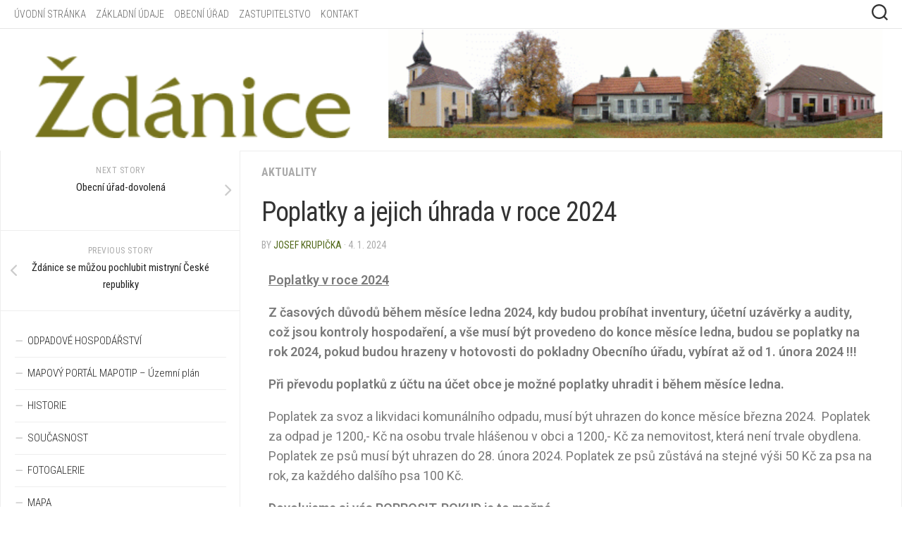

--- FILE ---
content_type: text/html; charset=UTF-8
request_url: https://zdanice.cz/poplatky-a-jejich-uhrada-v-roce-2024/
body_size: 14428
content:
<!DOCTYPE html> 
<html class="no-js" lang="cs">

<head>
	<meta charset="UTF-8">
	<meta name="viewport" content="width=device-width, initial-scale=1.0">
	<link rel="profile" href="https://gmpg.org/xfn/11">
		<link rel="pingback" href="https://zdanice.cz/xmlrpc.php">
		
	<title>Poplatky a jejich úhrada v roce 2024 &#8211; Ždánice</title>
<meta name='robots' content='max-image-preview:large' />
<script>document.documentElement.className = document.documentElement.className.replace("no-js","js");</script>
<link rel='dns-prefetch' href='//fonts.googleapis.com' />
<link rel="alternate" type="application/rss+xml" title="Ždánice &raquo; RSS zdroj" href="https://zdanice.cz/feed/" />
<link rel="alternate" type="application/rss+xml" title="Ždánice &raquo; RSS komentářů" href="https://zdanice.cz/comments/feed/" />
<link rel="alternate" type="application/rss+xml" title="Ždánice &raquo; RSS komentářů pro Poplatky a jejich úhrada v roce 2024" href="https://zdanice.cz/poplatky-a-jejich-uhrada-v-roce-2024/feed/" />
<link rel="alternate" title="oEmbed (JSON)" type="application/json+oembed" href="https://zdanice.cz/wp-json/oembed/1.0/embed?url=https%3A%2F%2Fzdanice.cz%2Fpoplatky-a-jejich-uhrada-v-roce-2024%2F" />
<link rel="alternate" title="oEmbed (XML)" type="text/xml+oembed" href="https://zdanice.cz/wp-json/oembed/1.0/embed?url=https%3A%2F%2Fzdanice.cz%2Fpoplatky-a-jejich-uhrada-v-roce-2024%2F&#038;format=xml" />
<style id='wp-img-auto-sizes-contain-inline-css' type='text/css'>
img:is([sizes=auto i],[sizes^="auto," i]){contain-intrinsic-size:3000px 1500px}
/*# sourceURL=wp-img-auto-sizes-contain-inline-css */
</style>
<style id='wp-emoji-styles-inline-css' type='text/css'>

	img.wp-smiley, img.emoji {
		display: inline !important;
		border: none !important;
		box-shadow: none !important;
		height: 1em !important;
		width: 1em !important;
		margin: 0 0.07em !important;
		vertical-align: -0.1em !important;
		background: none !important;
		padding: 0 !important;
	}
/*# sourceURL=wp-emoji-styles-inline-css */
</style>
<style id='classic-theme-styles-inline-css' type='text/css'>
/*! This file is auto-generated */
.wp-block-button__link{color:#fff;background-color:#32373c;border-radius:9999px;box-shadow:none;text-decoration:none;padding:calc(.667em + 2px) calc(1.333em + 2px);font-size:1.125em}.wp-block-file__button{background:#32373c;color:#fff;text-decoration:none}
/*# sourceURL=/wp-includes/css/classic-themes.min.css */
</style>
<link rel='stylesheet' id='latest-post-shortcode-lps-block-style-css' href='https://zdanice.cz/wp-content/plugins/latest-post-shortcode/lps-block/build/style-view.css?ver=lpsv14.220260116.1300' type='text/css' media='all' />
<style id='global-styles-inline-css' type='text/css'>
:root{--wp--preset--aspect-ratio--square: 1;--wp--preset--aspect-ratio--4-3: 4/3;--wp--preset--aspect-ratio--3-4: 3/4;--wp--preset--aspect-ratio--3-2: 3/2;--wp--preset--aspect-ratio--2-3: 2/3;--wp--preset--aspect-ratio--16-9: 16/9;--wp--preset--aspect-ratio--9-16: 9/16;--wp--preset--color--black: #000000;--wp--preset--color--cyan-bluish-gray: #abb8c3;--wp--preset--color--white: #ffffff;--wp--preset--color--pale-pink: #f78da7;--wp--preset--color--vivid-red: #cf2e2e;--wp--preset--color--luminous-vivid-orange: #ff6900;--wp--preset--color--luminous-vivid-amber: #fcb900;--wp--preset--color--light-green-cyan: #7bdcb5;--wp--preset--color--vivid-green-cyan: #00d084;--wp--preset--color--pale-cyan-blue: #8ed1fc;--wp--preset--color--vivid-cyan-blue: #0693e3;--wp--preset--color--vivid-purple: #9b51e0;--wp--preset--gradient--vivid-cyan-blue-to-vivid-purple: linear-gradient(135deg,rgb(6,147,227) 0%,rgb(155,81,224) 100%);--wp--preset--gradient--light-green-cyan-to-vivid-green-cyan: linear-gradient(135deg,rgb(122,220,180) 0%,rgb(0,208,130) 100%);--wp--preset--gradient--luminous-vivid-amber-to-luminous-vivid-orange: linear-gradient(135deg,rgb(252,185,0) 0%,rgb(255,105,0) 100%);--wp--preset--gradient--luminous-vivid-orange-to-vivid-red: linear-gradient(135deg,rgb(255,105,0) 0%,rgb(207,46,46) 100%);--wp--preset--gradient--very-light-gray-to-cyan-bluish-gray: linear-gradient(135deg,rgb(238,238,238) 0%,rgb(169,184,195) 100%);--wp--preset--gradient--cool-to-warm-spectrum: linear-gradient(135deg,rgb(74,234,220) 0%,rgb(151,120,209) 20%,rgb(207,42,186) 40%,rgb(238,44,130) 60%,rgb(251,105,98) 80%,rgb(254,248,76) 100%);--wp--preset--gradient--blush-light-purple: linear-gradient(135deg,rgb(255,206,236) 0%,rgb(152,150,240) 100%);--wp--preset--gradient--blush-bordeaux: linear-gradient(135deg,rgb(254,205,165) 0%,rgb(254,45,45) 50%,rgb(107,0,62) 100%);--wp--preset--gradient--luminous-dusk: linear-gradient(135deg,rgb(255,203,112) 0%,rgb(199,81,192) 50%,rgb(65,88,208) 100%);--wp--preset--gradient--pale-ocean: linear-gradient(135deg,rgb(255,245,203) 0%,rgb(182,227,212) 50%,rgb(51,167,181) 100%);--wp--preset--gradient--electric-grass: linear-gradient(135deg,rgb(202,248,128) 0%,rgb(113,206,126) 100%);--wp--preset--gradient--midnight: linear-gradient(135deg,rgb(2,3,129) 0%,rgb(40,116,252) 100%);--wp--preset--font-size--small: 13px;--wp--preset--font-size--medium: 20px;--wp--preset--font-size--large: 36px;--wp--preset--font-size--x-large: 42px;--wp--preset--spacing--20: 0.44rem;--wp--preset--spacing--30: 0.67rem;--wp--preset--spacing--40: 1rem;--wp--preset--spacing--50: 1.5rem;--wp--preset--spacing--60: 2.25rem;--wp--preset--spacing--70: 3.38rem;--wp--preset--spacing--80: 5.06rem;--wp--preset--shadow--natural: 6px 6px 9px rgba(0, 0, 0, 0.2);--wp--preset--shadow--deep: 12px 12px 50px rgba(0, 0, 0, 0.4);--wp--preset--shadow--sharp: 6px 6px 0px rgba(0, 0, 0, 0.2);--wp--preset--shadow--outlined: 6px 6px 0px -3px rgb(255, 255, 255), 6px 6px rgb(0, 0, 0);--wp--preset--shadow--crisp: 6px 6px 0px rgb(0, 0, 0);}:where(.is-layout-flex){gap: 0.5em;}:where(.is-layout-grid){gap: 0.5em;}body .is-layout-flex{display: flex;}.is-layout-flex{flex-wrap: wrap;align-items: center;}.is-layout-flex > :is(*, div){margin: 0;}body .is-layout-grid{display: grid;}.is-layout-grid > :is(*, div){margin: 0;}:where(.wp-block-columns.is-layout-flex){gap: 2em;}:where(.wp-block-columns.is-layout-grid){gap: 2em;}:where(.wp-block-post-template.is-layout-flex){gap: 1.25em;}:where(.wp-block-post-template.is-layout-grid){gap: 1.25em;}.has-black-color{color: var(--wp--preset--color--black) !important;}.has-cyan-bluish-gray-color{color: var(--wp--preset--color--cyan-bluish-gray) !important;}.has-white-color{color: var(--wp--preset--color--white) !important;}.has-pale-pink-color{color: var(--wp--preset--color--pale-pink) !important;}.has-vivid-red-color{color: var(--wp--preset--color--vivid-red) !important;}.has-luminous-vivid-orange-color{color: var(--wp--preset--color--luminous-vivid-orange) !important;}.has-luminous-vivid-amber-color{color: var(--wp--preset--color--luminous-vivid-amber) !important;}.has-light-green-cyan-color{color: var(--wp--preset--color--light-green-cyan) !important;}.has-vivid-green-cyan-color{color: var(--wp--preset--color--vivid-green-cyan) !important;}.has-pale-cyan-blue-color{color: var(--wp--preset--color--pale-cyan-blue) !important;}.has-vivid-cyan-blue-color{color: var(--wp--preset--color--vivid-cyan-blue) !important;}.has-vivid-purple-color{color: var(--wp--preset--color--vivid-purple) !important;}.has-black-background-color{background-color: var(--wp--preset--color--black) !important;}.has-cyan-bluish-gray-background-color{background-color: var(--wp--preset--color--cyan-bluish-gray) !important;}.has-white-background-color{background-color: var(--wp--preset--color--white) !important;}.has-pale-pink-background-color{background-color: var(--wp--preset--color--pale-pink) !important;}.has-vivid-red-background-color{background-color: var(--wp--preset--color--vivid-red) !important;}.has-luminous-vivid-orange-background-color{background-color: var(--wp--preset--color--luminous-vivid-orange) !important;}.has-luminous-vivid-amber-background-color{background-color: var(--wp--preset--color--luminous-vivid-amber) !important;}.has-light-green-cyan-background-color{background-color: var(--wp--preset--color--light-green-cyan) !important;}.has-vivid-green-cyan-background-color{background-color: var(--wp--preset--color--vivid-green-cyan) !important;}.has-pale-cyan-blue-background-color{background-color: var(--wp--preset--color--pale-cyan-blue) !important;}.has-vivid-cyan-blue-background-color{background-color: var(--wp--preset--color--vivid-cyan-blue) !important;}.has-vivid-purple-background-color{background-color: var(--wp--preset--color--vivid-purple) !important;}.has-black-border-color{border-color: var(--wp--preset--color--black) !important;}.has-cyan-bluish-gray-border-color{border-color: var(--wp--preset--color--cyan-bluish-gray) !important;}.has-white-border-color{border-color: var(--wp--preset--color--white) !important;}.has-pale-pink-border-color{border-color: var(--wp--preset--color--pale-pink) !important;}.has-vivid-red-border-color{border-color: var(--wp--preset--color--vivid-red) !important;}.has-luminous-vivid-orange-border-color{border-color: var(--wp--preset--color--luminous-vivid-orange) !important;}.has-luminous-vivid-amber-border-color{border-color: var(--wp--preset--color--luminous-vivid-amber) !important;}.has-light-green-cyan-border-color{border-color: var(--wp--preset--color--light-green-cyan) !important;}.has-vivid-green-cyan-border-color{border-color: var(--wp--preset--color--vivid-green-cyan) !important;}.has-pale-cyan-blue-border-color{border-color: var(--wp--preset--color--pale-cyan-blue) !important;}.has-vivid-cyan-blue-border-color{border-color: var(--wp--preset--color--vivid-cyan-blue) !important;}.has-vivid-purple-border-color{border-color: var(--wp--preset--color--vivid-purple) !important;}.has-vivid-cyan-blue-to-vivid-purple-gradient-background{background: var(--wp--preset--gradient--vivid-cyan-blue-to-vivid-purple) !important;}.has-light-green-cyan-to-vivid-green-cyan-gradient-background{background: var(--wp--preset--gradient--light-green-cyan-to-vivid-green-cyan) !important;}.has-luminous-vivid-amber-to-luminous-vivid-orange-gradient-background{background: var(--wp--preset--gradient--luminous-vivid-amber-to-luminous-vivid-orange) !important;}.has-luminous-vivid-orange-to-vivid-red-gradient-background{background: var(--wp--preset--gradient--luminous-vivid-orange-to-vivid-red) !important;}.has-very-light-gray-to-cyan-bluish-gray-gradient-background{background: var(--wp--preset--gradient--very-light-gray-to-cyan-bluish-gray) !important;}.has-cool-to-warm-spectrum-gradient-background{background: var(--wp--preset--gradient--cool-to-warm-spectrum) !important;}.has-blush-light-purple-gradient-background{background: var(--wp--preset--gradient--blush-light-purple) !important;}.has-blush-bordeaux-gradient-background{background: var(--wp--preset--gradient--blush-bordeaux) !important;}.has-luminous-dusk-gradient-background{background: var(--wp--preset--gradient--luminous-dusk) !important;}.has-pale-ocean-gradient-background{background: var(--wp--preset--gradient--pale-ocean) !important;}.has-electric-grass-gradient-background{background: var(--wp--preset--gradient--electric-grass) !important;}.has-midnight-gradient-background{background: var(--wp--preset--gradient--midnight) !important;}.has-small-font-size{font-size: var(--wp--preset--font-size--small) !important;}.has-medium-font-size{font-size: var(--wp--preset--font-size--medium) !important;}.has-large-font-size{font-size: var(--wp--preset--font-size--large) !important;}.has-x-large-font-size{font-size: var(--wp--preset--font-size--x-large) !important;}
:where(.wp-block-post-template.is-layout-flex){gap: 1.25em;}:where(.wp-block-post-template.is-layout-grid){gap: 1.25em;}
:where(.wp-block-term-template.is-layout-flex){gap: 1.25em;}:where(.wp-block-term-template.is-layout-grid){gap: 1.25em;}
:where(.wp-block-columns.is-layout-flex){gap: 2em;}:where(.wp-block-columns.is-layout-grid){gap: 2em;}
:root :where(.wp-block-pullquote){font-size: 1.5em;line-height: 1.6;}
/*# sourceURL=global-styles-inline-css */
</style>
<link rel='stylesheet' id='wpdm-fonticon-css' href='https://zdanice.cz/wp-content/plugins/download-manager/assets/wpdm-iconfont/css/wpdm-icons.css?ver=6.9' type='text/css' media='all' />
<link rel='stylesheet' id='wpdm-front-css' href='https://zdanice.cz/wp-content/plugins/download-manager/assets/css/front.min.css?ver=3.3.46' type='text/css' media='all' />
<link rel='stylesheet' id='wpdm-front-dark-css' href='https://zdanice.cz/wp-content/plugins/download-manager/assets/css/front-dark.min.css?ver=3.3.46' type='text/css' media='all' />
<link rel='stylesheet' id='kontrast-style-css' href='https://zdanice.cz/wp-content/themes/kontrast/style.css?ver=6.9' type='text/css' media='all' />
<style id='kontrast-style-inline-css' type='text/css'>
body { font-family: "Roboto Condensed", Arial, sans-serif; }
.container-inner, #nav-topbar-nav.nav-menu:not(.mobile) { max-width: 1600px; }
.sidebar .widget { padding-left: 20px; padding-right: 20px; padding-top: 20px; }

::selection { background-color: #4f6717; }
::-moz-selection { background-color: #4f6717; }

a,
.themeform label .required,
.toggle-search:hover, 
.toggle-search.active,
.post-hover:hover .post-title a,
.post-title a:hover,
.post-nav li a:hover span,
.post-nav li a:hover i,
.sidebar.dark .post-nav li a:hover i,
.sidebar.dark .post-nav li a:hover span,
.content .post-nav li a:hover i,
.post-related a:hover,
.widget a:hover,
.widget_rss ul li a,
.widget_calendar a,
.alx-tabs-nav li.active a,
.alx-tab .tab-item-category a,
.alx-posts .post-item-category a,
.alx-tab li:hover .tab-item-title a,
.alx-tab li:hover .tab-item-comment a,
.alx-posts li:hover .post-item-title a,
.dark .widget a:hover,
.dark .widget_rss ul li a,
.dark .widget_calendar a,
.dark .alx-tab .tab-item-category a,
.dark .alx-posts .post-item-category a,
.dark .alx-tab li:hover .tab-item-title a,
.dark .alx-tab li:hover .tab-item-comment a,
.dark .alx-posts li:hover .post-item-title a,
.comment-tabs li.active a,
.comment-awaiting-moderation,
.child-menu a:hover,
.child-menu .current_page_item > a,
.light-sidebar .child-menu a:hover,
.light-sidebar .child-menu .current_page_item > a,
.wp-pagenavi a { color: #4f6717; }

.themeform input[type="button"],
.themeform input[type="reset"],
.themeform input[type="submit"],
.themeform button[type="button"],
.themeform button[type="reset"],
.themeform button[type="submit"],
.sidebar-toggle,
#flexslider-featured .flex-control-nav li a.flex-active,
.post-tags a:hover,

.widget_calendar caption,
.dark .widget_calendar caption,
.author-bio .bio-avatar:after,
.commentlist li.bypostauthor > .comment-body:after,
.commentlist li.comment-author-admin > .comment-body:after,
.jp-play-bar,
.jp-volume-bar-value { background-color: #4f6717; }

#header .container-inner > .pad,
.post-format .format-container { border-color: #4f6717; }

.alx-tabs-nav li.active a,
.dark .alx-tabs-nav li.active a,
.comment-tabs li.active a,
.wp-pagenavi a:hover,
.wp-pagenavi a:active,
.wp-pagenavi span.current { border-bottom-color: #4f6717!important; }				
				

.post-comments { background-color: #4f6717; }
.post-comments span:before { border-right-color: #4f6717; border-top-color: #4f6717; }				
				

#nav-header-nav.nav-menu:not(.mobile),
#nav-header-nav.nav-menu.mobile { background-color: #4f6717; }
#nav-header-nav.nav-menu:not(.mobile) .menu ul { background: #4f6717; }
#nav-header-nav.nav-menu:not(.mobile) .menu ul:after { border-bottom-color: transparent; }
#nav-header-nav.nav-menu:not(.mobile) .menu ul ul:after { border-right-color: #4f6717; }		
				

#wrap-nav-footer,
#footer .nav-menu.mobile,
#footer .nav-menu:not(.mobile) .menu ul,
#footer-bottom #back-to-top { background-color: #4f6717; }
#footer .nav-menu:not(.mobile) .menu ul:after { border-top-color: #4f6717; }
#footer .nav-menu:not(.mobile) .menu ul ul:after { border-right-color: #4f6717; }		
				
#footer-bottom { background-color: #4f6717; }
.site-title a img { max-height: 84px; }
img { -webkit-border-radius: 11px; border-radius: 11px; }
.site-title a, .site-description { color: #blank; }

/*# sourceURL=kontrast-style-inline-css */
</style>
<link rel='stylesheet' id='kontrast-responsive-css' href='https://zdanice.cz/wp-content/themes/kontrast/responsive.css?ver=6.9' type='text/css' media='all' />
<link rel='stylesheet' id='kontrast-font-awesome-css' href='https://zdanice.cz/wp-content/themes/kontrast/fonts/all.min.css?ver=6.9' type='text/css' media='all' />
<link rel='stylesheet' id='roboto-condensed-css' href='//fonts.googleapis.com/css?family=Roboto+Condensed%3A400%2C300italic%2C300%2C400italic%2C700&#038;subset=latin%2Clatin-ext&#038;ver=6.9' type='text/css' media='all' />
<link rel='stylesheet' id='elementor-icons-css' href='https://zdanice.cz/wp-content/plugins/elementor/assets/lib/eicons/css/elementor-icons.min.css?ver=5.45.0' type='text/css' media='all' />
<link rel='stylesheet' id='elementor-frontend-css' href='https://zdanice.cz/wp-content/plugins/elementor/assets/css/frontend.min.css?ver=3.34.1' type='text/css' media='all' />
<link rel='stylesheet' id='elementor-post-13077-css' href='https://zdanice.cz/wp-content/uploads/elementor/css/post-13077.css?ver=1768893081' type='text/css' media='all' />
<link rel='stylesheet' id='elementor-post-11609-css' href='https://zdanice.cz/wp-content/uploads/elementor/css/post-11609.css?ver=1768915158' type='text/css' media='all' />
<link rel='stylesheet' id='elementor-gf-roboto-css' href='https://fonts.googleapis.com/css?family=Roboto:100,100italic,200,200italic,300,300italic,400,400italic,500,500italic,600,600italic,700,700italic,800,800italic,900,900italic&#038;display=auto&#038;subset=latin-ext' type='text/css' media='all' />
<link rel='stylesheet' id='elementor-gf-robotoslab-css' href='https://fonts.googleapis.com/css?family=Roboto+Slab:100,100italic,200,200italic,300,300italic,400,400italic,500,500italic,600,600italic,700,700italic,800,800italic,900,900italic&#038;display=auto&#038;subset=latin-ext' type='text/css' media='all' />
<script type="text/javascript" id="lps-vars-js-after">
/* <![CDATA[ */
const lpsSettings = {"ajaxUrl": "https://zdanice.cz/wp-admin/admin-ajax.php"};
//# sourceURL=lps-vars-js-after
/* ]]> */
</script>
<script type="text/javascript" src="https://zdanice.cz/wp-includes/js/jquery/jquery.min.js?ver=3.7.1" id="jquery-core-js"></script>
<script type="text/javascript" src="https://zdanice.cz/wp-includes/js/jquery/jquery-migrate.min.js?ver=3.4.1" id="jquery-migrate-js"></script>
<script type="text/javascript" src="https://zdanice.cz/wp-content/plugins/download-manager/assets/js/wpdm.min.js?ver=6.9" id="wpdm-frontend-js-js"></script>
<script type="text/javascript" id="wpdm-frontjs-js-extra">
/* <![CDATA[ */
var wpdm_url = {"home":"https://zdanice.cz/","site":"https://zdanice.cz/","ajax":"https://zdanice.cz/wp-admin/admin-ajax.php"};
var wpdm_js = {"spinner":"\u003Ci class=\"wpdm-icon wpdm-sun wpdm-spin\"\u003E\u003C/i\u003E","client_id":"3ad0eb99049128ea2335d7d58d1906f2"};
var wpdm_strings = {"pass_var":"Password Verified!","pass_var_q":"Please click following button to start download.","start_dl":"Start Download"};
//# sourceURL=wpdm-frontjs-js-extra
/* ]]> */
</script>
<script type="text/javascript" src="https://zdanice.cz/wp-content/plugins/download-manager/assets/js/front.min.js?ver=3.3.46" id="wpdm-frontjs-js"></script>
<script type="text/javascript" src="https://zdanice.cz/wp-content/themes/kontrast/js/jquery.flexslider.min.js?ver=6.9" id="kontrast-flexslider-js"></script>
<link rel="https://api.w.org/" href="https://zdanice.cz/wp-json/" /><link rel="alternate" title="JSON" type="application/json" href="https://zdanice.cz/wp-json/wp/v2/posts/11609" /><link rel="EditURI" type="application/rsd+xml" title="RSD" href="https://zdanice.cz/xmlrpc.php?rsd" />
<meta name="generator" content="WordPress 6.9" />
<link rel="canonical" href="https://zdanice.cz/poplatky-a-jejich-uhrada-v-roce-2024/" />
<link rel='shortlink' href='https://zdanice.cz/?p=11609' />
<meta name="generator" content="Elementor 3.34.1; features: additional_custom_breakpoints; settings: css_print_method-external, google_font-enabled, font_display-auto">
<style type="text/css">.recentcomments a{display:inline !important;padding:0 !important;margin:0 !important;}</style>			<style>
				.e-con.e-parent:nth-of-type(n+4):not(.e-lazyloaded):not(.e-no-lazyload),
				.e-con.e-parent:nth-of-type(n+4):not(.e-lazyloaded):not(.e-no-lazyload) * {
					background-image: none !important;
				}
				@media screen and (max-height: 1024px) {
					.e-con.e-parent:nth-of-type(n+3):not(.e-lazyloaded):not(.e-no-lazyload),
					.e-con.e-parent:nth-of-type(n+3):not(.e-lazyloaded):not(.e-no-lazyload) * {
						background-image: none !important;
					}
				}
				@media screen and (max-height: 640px) {
					.e-con.e-parent:nth-of-type(n+2):not(.e-lazyloaded):not(.e-no-lazyload),
					.e-con.e-parent:nth-of-type(n+2):not(.e-lazyloaded):not(.e-no-lazyload) * {
						background-image: none !important;
					}
				}
			</style>
			<link rel="icon" href="https://zdanice.cz/wp-content/uploads/2019/08/cropped-zdanice-150x150.gif" sizes="32x32" />
<link rel="icon" href="https://zdanice.cz/wp-content/uploads/2019/08/cropped-zdanice-300x300.gif" sizes="192x192" />
<link rel="apple-touch-icon" href="https://zdanice.cz/wp-content/uploads/2019/08/cropped-zdanice-300x300.gif" />
<meta name="msapplication-TileImage" content="https://zdanice.cz/wp-content/uploads/2019/08/cropped-zdanice-300x300.gif" />
<style id="kirki-inline-styles"></style><meta name="generator" content="WordPress Download Manager 3.3.46" />
                <style>
        /* WPDM Link Template Styles */        </style>
                <style>

            :root {
                --color-primary: #4a8eff;
                --color-primary-rgb: 74, 142, 255;
                --color-primary-hover: #5998ff;
                --color-primary-active: #3281ff;
                --clr-sec: #6c757d;
                --clr-sec-rgb: 108, 117, 125;
                --clr-sec-hover: #6c757d;
                --clr-sec-active: #6c757d;
                --color-secondary: #6c757d;
                --color-secondary-rgb: 108, 117, 125;
                --color-secondary-hover: #6c757d;
                --color-secondary-active: #6c757d;
                --color-success: #018e11;
                --color-success-rgb: 1, 142, 17;
                --color-success-hover: #0aad01;
                --color-success-active: #0c8c01;
                --color-info: #2CA8FF;
                --color-info-rgb: 44, 168, 255;
                --color-info-hover: #2CA8FF;
                --color-info-active: #2CA8FF;
                --color-warning: #FFB236;
                --color-warning-rgb: 255, 178, 54;
                --color-warning-hover: #FFB236;
                --color-warning-active: #FFB236;
                --color-danger: #ff5062;
                --color-danger-rgb: 255, 80, 98;
                --color-danger-hover: #ff5062;
                --color-danger-active: #ff5062;
                --color-green: #30b570;
                --color-blue: #0073ff;
                --color-purple: #8557D3;
                --color-red: #ff5062;
                --color-muted: rgba(69, 89, 122, 0.6);
                --wpdm-font: "Sen", -apple-system, BlinkMacSystemFont, "Segoe UI", Roboto, Helvetica, Arial, sans-serif, "Apple Color Emoji", "Segoe UI Emoji", "Segoe UI Symbol";
            }

            .wpdm-download-link.btn.btn-primary {
                border-radius: 4px;
            }


        </style>
        </head>

<body class="wp-singular post-template-default single single-post postid-11609 single-format-standard wp-custom-logo wp-theme-kontrast col-2cr full-width light-sidebar topbar-enabled mobile-menu elementor-default elementor-kit-13077 elementor-page elementor-page-11609">


<a class="skip-link screen-reader-text" href="#page">Skip to content</a>

<div id="wrapper">

	<header id="header">
		
					<div id="wrap-nav-mobile" class="wrap-nav">
						<nav id="nav-mobile-nav" class="main-navigation nav-menu">
			<button class="menu-toggle" aria-controls="primary-menu" aria-expanded="false">
				<span class="screen-reader-text">Expand Menu</span><div class="menu-toggle-icon"><span></span><span></span><span></span></div>			</button>
			<div class="menu-mobile_menu-container"><ul id="nav-mobile" class="menu"><li id="menu-item-135" class="menu-item menu-item-type-custom menu-item-object-custom menu-item-home menu-item-135"><span class="menu-item-wrapper"><a href="https://zdanice.cz/">ÚVODNÍ STRÁNKA</a></span></li>
<li id="menu-item-385" class="menu-item menu-item-type-post_type menu-item-object-page menu-item-385"><span class="menu-item-wrapper"><a href="https://zdanice.cz/historie/">HISTORIE</a></span></li>
<li id="menu-item-393" class="menu-item menu-item-type-post_type menu-item-object-page menu-item-393"><span class="menu-item-wrapper"><a href="https://zdanice.cz/soucasnost/">SOUČASNOST</a></span></li>
<li id="menu-item-8203" class="menu-item menu-item-type-post_type menu-item-object-page menu-item-8203"><span class="menu-item-wrapper"><a href="https://zdanice.cz/fotogalerie/">FOTOGALERIE</a></span></li>
<li id="menu-item-826" class="menu-item menu-item-type-post_type menu-item-object-page menu-item-826"><span class="menu-item-wrapper"><a href="https://zdanice.cz/mapa/">MAPA</a></span></li>
<li id="menu-item-1816" class="menu-item menu-item-type-post_type menu-item-object-page menu-item-1816"><span class="menu-item-wrapper"><a href="https://zdanice.cz/doprava/">DOPRAVA</a></span></li>
<li id="menu-item-8353" class="menu-item menu-item-type-post_type menu-item-object-page menu-item-8353"><span class="menu-item-wrapper"><a href="https://zdanice.cz/fir/">FIRMY</a></span></li>
<li id="menu-item-8354" class="menu-item menu-item-type-post_type menu-item-object-page menu-item-8354"><span class="menu-item-wrapper"><a href="https://zdanice.cz/fot/">FOTBAL</a></span></li>
<li id="menu-item-8355" class="menu-item menu-item-type-post_type menu-item-object-page menu-item-8355"><span class="menu-item-wrapper"><a href="https://zdanice.cz/nase-restaurace/">RESTAURACE</a></span></li>
<li id="menu-item-1887" class="menu-item menu-item-type-custom menu-item-object-custom menu-item-1887"><span class="menu-item-wrapper"><a href="https://mesta.obce.cz/vismo/vismo/zobraz_dok.asp?id_org=19495&#038;ud=2&#038;p1=55">ÚŘEDNÍ DESKA</a></span></li>
<li id="menu-item-1889" class="menu-item menu-item-type-custom menu-item-object-custom menu-item-1889"><span class="menu-item-wrapper"><a href="http://mesta.obce.cz/vismo/vismo/zobraz_dok.asp?id_org=19495&#038;id_ktg=52&#038;p1=61">DOKUMENTY OÚ</a></span></li>
<li id="menu-item-1891" class="menu-item menu-item-type-custom menu-item-object-custom menu-item-1891"><span class="menu-item-wrapper"><a href="http://mesta.obce.cz/vismo/vismo/zobraz_dok.asp?id_org=19495&#038;id_ktg=1002&#038;p1=1009">OSTATNÍ DOKUMENTY</a></span></li>
<li id="menu-item-1894" class="menu-item menu-item-type-custom menu-item-object-custom menu-item-1894"><span class="menu-item-wrapper"><a href="mailto:zdanice@zdanice.cz">@ PODATELNA</a></span></li>
<li id="menu-item-1922" class="menu-item menu-item-type-post_type menu-item-object-page menu-item-1922"><span class="menu-item-wrapper"><a href="https://zdanice.cz/zeptejte-se/">ZEPTEJTE SE</a></span></li>
<li id="menu-item-140" class="menu-item menu-item-type-post_type menu-item-object-page menu-item-140"><span class="menu-item-wrapper"><a href="https://zdanice.cz/zakladni-udaje/">ZÁKLADNÍ ÚDAJE</a></span></li>
<li id="menu-item-799" class="menu-item menu-item-type-post_type menu-item-object-page menu-item-799"><span class="menu-item-wrapper"><a href="https://zdanice.cz/obecni-urad/">OBECNÍ ÚŘAD</a></span></li>
<li id="menu-item-141" class="menu-item menu-item-type-post_type menu-item-object-page menu-item-141"><span class="menu-item-wrapper"><a href="https://zdanice.cz/zastupitelstvo/">ZASTUPITELSTVO</a></span></li>
<li id="menu-item-407" class="menu-item menu-item-type-post_type menu-item-object-page menu-item-407"><span class="menu-item-wrapper"><a href="https://zdanice.cz/kontakt/">KONTAKT</a></span></li>
<li id="menu-item-8367" class="menu-item menu-item-type-custom menu-item-object-custom menu-item-home menu-item-8367"><span class="menu-item-wrapper"><a href="https://zdanice.cz">zdan</a></span></li>
</ul></div>		</nav>
						
									<div class="container-inner">
						<button class="toggle-search">
							<svg class="svg-icon" id="svg-search" aria-hidden="true" role="img" focusable="false" xmlns="http://www.w3.org/2000/svg" width="23" height="23" viewBox="0 0 23 23"><path d="M38.710696,48.0601792 L43,52.3494831 L41.3494831,54 L37.0601792,49.710696 C35.2632422,51.1481185 32.9839107,52.0076499 30.5038249,52.0076499 C24.7027226,52.0076499 20,47.3049272 20,41.5038249 C20,35.7027226 24.7027226,31 30.5038249,31 C36.3049272,31 41.0076499,35.7027226 41.0076499,41.5038249 C41.0076499,43.9839107 40.1481185,46.2632422 38.710696,48.0601792 Z M36.3875844,47.1716785 C37.8030221,45.7026647 38.6734666,43.7048964 38.6734666,41.5038249 C38.6734666,36.9918565 35.0157934,33.3341833 30.5038249,33.3341833 C25.9918565,33.3341833 22.3341833,36.9918565 22.3341833,41.5038249 C22.3341833,46.0157934 25.9918565,49.6734666 30.5038249,49.6734666 C32.7048964,49.6734666 34.7026647,48.8030221 36.1716785,47.3875844 C36.2023931,47.347638 36.2360451,47.3092237 36.2726343,47.2726343 C36.3092237,47.2360451 36.347638,47.2023931 36.3875844,47.1716785 Z" transform="translate(-20 -31)"></path></svg>
							<svg class="svg-icon" id="svg-close" aria-hidden="true" role="img" focusable="false" xmlns="http://www.w3.org/2000/svg" width="23" height="23" viewBox="0 0 16 16"><polygon fill="" fill-rule="evenodd" points="6.852 7.649 .399 1.195 1.445 .149 7.899 6.602 14.352 .149 15.399 1.195 8.945 7.649 15.399 14.102 14.352 15.149 7.899 8.695 1.445 15.149 .399 14.102"></polygon></svg>
						</button>
						<div class="search-expand">
							<div class="search-expand-inner">
								<form method="get" class="searchform themeform" action="https://zdanice.cz/">
	<div>
		<input type="text" class="search" name="s" onblur="if(this.value=='')this.value='To search type and hit enter';" onfocus="if(this.value=='To search type and hit enter')this.value='';" value="To search type and hit enter" />
	</div>
</form>							</div>
						</div>
					</div>
							</div>
				
					<div id="wrap-nav-topbar" class="wrap-nav">
						<nav id="nav-topbar-nav" class="main-navigation nav-menu">
			<button class="menu-toggle" aria-controls="primary-menu" aria-expanded="false">
				<span class="screen-reader-text">Expand Menu</span><div class="menu-toggle-icon"><span></span><span></span><span></span></div>			</button>
			<div class="menu-main_menu-container"><ul id="nav-topbar" class="menu"><li id="menu-item-104" class="menu-item menu-item-type-custom menu-item-object-custom menu-item-home menu-item-104"><span class="menu-item-wrapper"><a href="https://zdanice.cz/">ÚVODNÍ STRÁNKA</a></span></li>
<li id="menu-item-39" class="menu-item menu-item-type-post_type menu-item-object-page menu-item-39"><span class="menu-item-wrapper"><a href="https://zdanice.cz/zakladni-udaje/">ZÁKLADNÍ ÚDAJE</a></span></li>
<li id="menu-item-798" class="menu-item menu-item-type-post_type menu-item-object-page menu-item-798"><span class="menu-item-wrapper"><a href="https://zdanice.cz/obecni-urad/">OBECNÍ ÚŘAD</a></span></li>
<li id="menu-item-49" class="menu-item menu-item-type-post_type menu-item-object-page menu-item-49"><span class="menu-item-wrapper"><a href="https://zdanice.cz/zastupitelstvo/">ZASTUPITELSTVO</a></span></li>
<li id="menu-item-829" class="menu-item menu-item-type-post_type menu-item-object-page menu-item-829"><span class="menu-item-wrapper"><a href="https://zdanice.cz/kontakt/">KONTAKT</a></span></li>
</ul></div>		</nav>
						
									<div class="container-inner">
						<div class="search-trap-focus">
							<button class="toggle-search" data-target=".search-trap-focus">
								<svg class="svg-icon" id="svg-search" aria-hidden="true" role="img" focusable="false" xmlns="http://www.w3.org/2000/svg" width="23" height="23" viewBox="0 0 23 23"><path d="M38.710696,48.0601792 L43,52.3494831 L41.3494831,54 L37.0601792,49.710696 C35.2632422,51.1481185 32.9839107,52.0076499 30.5038249,52.0076499 C24.7027226,52.0076499 20,47.3049272 20,41.5038249 C20,35.7027226 24.7027226,31 30.5038249,31 C36.3049272,31 41.0076499,35.7027226 41.0076499,41.5038249 C41.0076499,43.9839107 40.1481185,46.2632422 38.710696,48.0601792 Z M36.3875844,47.1716785 C37.8030221,45.7026647 38.6734666,43.7048964 38.6734666,41.5038249 C38.6734666,36.9918565 35.0157934,33.3341833 30.5038249,33.3341833 C25.9918565,33.3341833 22.3341833,36.9918565 22.3341833,41.5038249 C22.3341833,46.0157934 25.9918565,49.6734666 30.5038249,49.6734666 C32.7048964,49.6734666 34.7026647,48.8030221 36.1716785,47.3875844 C36.2023931,47.347638 36.2360451,47.3092237 36.2726343,47.2726343 C36.3092237,47.2360451 36.347638,47.2023931 36.3875844,47.1716785 Z" transform="translate(-20 -31)"></path></svg>
								<svg class="svg-icon" id="svg-close" aria-hidden="true" role="img" focusable="false" xmlns="http://www.w3.org/2000/svg" width="23" height="23" viewBox="0 0 16 16"><polygon fill="" fill-rule="evenodd" points="6.852 7.649 .399 1.195 1.445 .149 7.899 6.602 14.352 .149 15.399 1.195 8.945 7.649 15.399 14.102 14.352 15.149 7.899 8.695 1.445 15.149 .399 14.102"></polygon></svg>
							</button>
							<div class="search-expand">
								<div class="search-expand-inner">
									<form method="get" class="searchform themeform" action="https://zdanice.cz/">
	<div>
		<input type="text" class="search" name="s" onblur="if(this.value=='')this.value='To search type and hit enter';" onfocus="if(this.value=='To search type and hit enter')this.value='';" value="To search type and hit enter" />
	</div>
</form>								</div>
							</div>
						</div>
					</div>
							</div>
				
				
		<div class="container-inner group">
			
						
							<div class="site-header">
					<a href="https://zdanice.cz/" rel="home">
						<img class="site-image" src="https://zdanice.cz/wp-content/uploads/2019/08/logo.png" alt="Ždánice">
					</a>
				</div>
						
						
						
		</div><!--/.container-->
		
	</header><!--/#header-->
	
	<div class="container" id="page">
		<div class="container-inner">			
			<div class="main">
				<div class="main-inner group">
<div class="content">

	<div class="page-title pad group">

			<ul class="meta-single group">
			<li class="category"><a href="https://zdanice.cz/category/aktuality/" rel="category tag">Aktuality</a></li>
					</ul>
		
	
</div><!--/.page-title-->
	<div class="pad group">

					<article class="post-11609 post type-post status-publish format-standard hentry category-aktuality">
				<div class="post-inner group">

					<h1 class="post-title">Poplatky a jejich úhrada v roce 2024</h1>
					<p class="post-byline">by <a href="https://zdanice.cz/author/josefkrupicka/" title="Příspěvky od Josef Krupička" rel="author">Josef Krupička</a> &middot; 4. 1. 2024</p>

					
					<div class="clear"></div>

					<div class="entry ">
						<div class="entry-inner">
									<div data-elementor-type="wp-post" data-elementor-id="11609" class="elementor elementor-11609">
						<section class="elementor-section elementor-top-section elementor-element elementor-element-231cbbb elementor-section-boxed elementor-section-height-default elementor-section-height-default" data-id="231cbbb" data-element_type="section">
						<div class="elementor-container elementor-column-gap-default">
					<div class="elementor-column elementor-col-100 elementor-top-column elementor-element elementor-element-939629b" data-id="939629b" data-element_type="column">
			<div class="elementor-widget-wrap elementor-element-populated">
						<div class="elementor-element elementor-element-793b0a3 elementor-widget elementor-widget-text-editor" data-id="793b0a3" data-element_type="widget" data-widget_type="text-editor.default">
				<div class="elementor-widget-container">
									<p><strong><u>Poplatky</u></strong><strong><u> v roce 2024</u></strong></p><p><strong>Z časových důvodů během měsíce ledna 2024, kdy budou probíhat inventury, účetní uzávěrky a audity, což jsou kontroly hospodaření, a vše musí být provedeno do konce měsíce ledna, budou se poplatky na rok 2024, pokud budou hrazeny v hotovosti do pokladny Obecního úřadu, vybírat až od 1. února 2024 !!! </strong></p><p><strong>Při převodu poplatků z účtu na účet obce je možné poplatky uhradit i během měsíce ledna. </strong></p><p>Poplatek za svoz a likvidaci komunálního odpadu, musí být uhrazen do konce měsíce března 2024.  Poplatek za odpad je 1200,- Kč na osobu trvale hlášenou v obci a 1200,- Kč za nemovitost, která není trvale obydlena.  Poplatek ze psů musí být uhrazen do 28. února 2024. Poplatek ze psů zůstává na stejné výši 50 Kč za psa na rok, za každého dalšího psa 100 Kč.</p><p><strong>Dovolujeme si vás POPROSIT, POKUD je to možné,</strong></p><p><strong>upřednostnit možnost platby poplatků převodem z VAŠEHO účtu na účet OBCE!!<br /></strong>Číslo účtu obce:                   3628151<br />kód banky:                 0100 <br />Variabilní symbol: odpad: 1345 a číslo popisné domu <br />Variabilní symbol: pes: 1341 a číslo popisné domu<br /><em>(VZOR variabilního symbolu: odpad číslo popisné 115: 1345115)</em> V případě, že uhradíte poplatek za odpad převodem nebo složenkou vyzvedněte si po té na Obecním úřadě <strong>známku na popelnici</strong>.  <strong><u>Na popelnici musí být vylepena pouze známka pro daný rok, všechny starší známky je třeba z popelnice <br />odstranit !!!</u> Od 1.4.2024 nebudou popelnice bez platné známky vyváženy</strong><strong>.</strong></p><p> </p>								</div>
				</div>
					</div>
		</div>
					</div>
		</section>
				</div>
															</div>
												<div class="clear"></div>
					</div><!--/.entry-->

				</div><!--/.post-inner-->
			</article><!--/.post-->
		
		<div class="clear"></div>

		
		
		
		

<h4 class="heading">
	<i class="fas fa-hand-point-right"></i>You may also like...</h4>

<ul class="related-posts group">
	
		<li class="related post-hover">
		<article class="post-2274 post type-post status-publish format-standard has-post-thumbnail hentry category-aktuality">

			<div class="post-thumbnail">
				<a href="https://zdanice.cz/viceucelove-hriste-u-sokolovny/">
											<img width="520" height="245" src="https://zdanice.cz/wp-content/uploads/2019/08/zd_hriste02-520x245.jpg" class="attachment-kontrast-medium size-kontrast-medium wp-post-image" alt="" decoding="async" srcset="https://zdanice.cz/wp-content/uploads/2019/08/zd_hriste02-520x245.jpg 520w, https://zdanice.cz/wp-content/uploads/2019/08/zd_hriste02-720x340.jpg 720w" sizes="(max-width: 520px) 100vw, 520px" loading="eager" />																								</a>
									<a class="post-comments" href="https://zdanice.cz/viceucelove-hriste-u-sokolovny/#respond"><span><i class="fas fa-comments"></i>0</span></a>
							</div><!--/.post-thumbnail-->
			
			<div class="related-inner">
				
				<h4 class="post-title">
					<a href="https://zdanice.cz/viceucelove-hriste-u-sokolovny/" rel="bookmark">VÍCEÚČELOVÉ HŘIŠTĚ U SOKOLOVNY</a>
				</h4><!--/.post-title-->
				
				<div class="post-meta group">
					<p class="post-date">9. 8. 2007</p>
				</div><!--/.post-meta-->
			
			</div><!--/.related-inner-->

		</article>
	</li><!--/.related-->
		<li class="related post-hover">
		<article class="post-12481 post type-post status-publish format-standard hentry category-aktuality">

			<div class="post-thumbnail">
				<a href="https://zdanice.cz/informace-k-telefonickym-a-ordinacnim-hodinam-lekaru/">
																								</a>
							</div><!--/.post-thumbnail-->
			
			<div class="related-inner">
				
				<h4 class="post-title">
					<a href="https://zdanice.cz/informace-k-telefonickym-a-ordinacnim-hodinam-lekaru/" rel="bookmark">Informace k telefonickým a ordinačním hodinám lékařů</a>
				</h4><!--/.post-title-->
				
				<div class="post-meta group">
					<p class="post-date">25. 6. 2025</p>
				</div><!--/.post-meta-->
			
			</div><!--/.related-inner-->

		</article>
	</li><!--/.related-->
		<li class="related post-hover">
		<article class="post-11926 post type-post status-publish format-standard hentry category-aktuality">

			<div class="post-thumbnail">
				<a href="https://zdanice.cz/katastralni-mapa-hradiste-na-hradistatech/">
																								</a>
							</div><!--/.post-thumbnail-->
			
			<div class="related-inner">
				
				<h4 class="post-title">
					<a href="https://zdanice.cz/katastralni-mapa-hradiste-na-hradistatech/" rel="bookmark">Katastrální mapa Hradiště na Hradišťatech</a>
				</h4><!--/.post-title-->
				
				<div class="post-meta group">
					<p class="post-date">16. 7. 2024</p>
				</div><!--/.post-meta-->
			
			</div><!--/.related-inner-->

		</article>
	</li><!--/.related-->
		
</ul><!--/.post-related-->


		
	</div><!--/.pad-->

</div><!--/.content-->


	<div class="sidebar s1 ">
		
		<a class="sidebar-toggle" title="Expand Sidebar"><i class="fa icon-sidebar-toggle"></i></a>
		
		<div class="sidebar-content">
			
				<ul class="post-nav group">
		<li class="next"><a href="https://zdanice.cz/obecni-urad-dovolena/" rel="next"><i class="fas fa-chevron-right"></i><strong>Next story</strong> <span>Obecní úřad-dovolená</span></a></li>
		<li class="previous"><a href="https://zdanice.cz/zdanice-se-muzou-pochlubit-mistryni-ceske-republiky/" rel="prev"><i class="fas fa-chevron-left"></i><strong>Previous story</strong> <span>Ždánice se můžou pochlubit mistryní České republiky</span></a></li>
	</ul>
			
						
			<div id="nav_menu-5" class="widget widget_nav_menu"><div class="menu-second_menu-container"><ul id="menu-second_menu" class="menu"><li id="menu-item-10499" class="menu-item menu-item-type-post_type menu-item-object-page menu-item-10499"><a href="https://zdanice.cz/odpadove-hospodarstvi/">ODPADOVÉ HOSPODÁŘSTVÍ</a></li>
<li id="menu-item-9982" class="menu-item menu-item-type-post_type menu-item-object-page menu-item-9982"><a href="https://zdanice.cz/mapovy-portal-mapotip/">MAPOVÝ PORTÁL MAPOTIP &#8211; Územní plán</a></li>
<li id="menu-item-386" class="menu-item menu-item-type-post_type menu-item-object-page menu-item-386"><a href="https://zdanice.cz/historie/">HISTORIE</a></li>
<li id="menu-item-392" class="menu-item menu-item-type-post_type menu-item-object-page menu-item-392"><a href="https://zdanice.cz/soucasnost/">SOUČASNOST</a></li>
<li id="menu-item-8202" class="menu-item menu-item-type-post_type menu-item-object-page menu-item-8202"><a href="https://zdanice.cz/fotogalerie/">FOTOGALERIE</a></li>
<li id="menu-item-825" class="menu-item menu-item-type-post_type menu-item-object-page menu-item-825"><a href="https://zdanice.cz/mapa/">MAPA</a></li>
<li id="menu-item-1817" class="menu-item menu-item-type-post_type menu-item-object-page menu-item-1817"><a href="https://zdanice.cz/doprava/">DOPRAVA</a></li>
<li id="menu-item-8352" class="menu-item menu-item-type-post_type menu-item-object-page menu-item-8352"><a href="https://zdanice.cz/fir/">FIRMY</a></li>
<li id="menu-item-8344" class="menu-item menu-item-type-post_type menu-item-object-page menu-item-8344"><a href="https://zdanice.cz/fot/">FOTBAL</a></li>
<li id="menu-item-8336" class="menu-item menu-item-type-post_type menu-item-object-page menu-item-8336"><a href="https://zdanice.cz/nase-restaurace/">RESTAURACE</a></li>
<li id="menu-item-1886" class="menu-item menu-item-type-custom menu-item-object-custom menu-item-1886"><a href="https://mesta.obce.cz/vismo/vismo/zobraz_dok.asp?id_org=19495&#038;ud=2&#038;p1=55">ÚŘEDNÍ DESKA</a></li>
<li id="menu-item-1921" class="menu-item menu-item-type-post_type menu-item-object-page menu-item-1921"><a href="https://zdanice.cz/zeptejte-se/">ZEPTEJTE SE</a></li>
<li id="menu-item-9677" class="menu-item menu-item-type-post_type menu-item-object-page menu-item-9677"><a href="https://zdanice.cz/covid-19/">COVID-19</a></li>
<li id="menu-item-9713" class="menu-item menu-item-type-post_type menu-item-object-page menu-item-9713"><a href="https://zdanice.cz/mas-podlipansko/">MAS PODLIPANSKO</a></li>
<li id="menu-item-12029" class="menu-item menu-item-type-post_type menu-item-object-page menu-item-12029"><a href="https://zdanice.cz/uzemni-plan/">ÚZEMNÍ PLÁN Ždánice</a></li>
<li id="menu-item-12072" class="menu-item menu-item-type-post_type menu-item-object-page menu-item-12072"><a href="https://zdanice.cz/tlakova-splaskova-kanalizace/">TLAKOVÁ SPLAŠKOVÁ KANALIZACE</a></li>
<li id="menu-item-12469" class="menu-item menu-item-type-post_type menu-item-object-page menu-item-12469"><a href="https://zdanice.cz/lekari/">LÉKAŘI</a></li>
</ul></div></div><div id="categories-6" class="widget widget_categories"><h3 class="group"><span>Rubriky</span></h3>
			<ul>
					<li class="cat-item cat-item-3"><a href="https://zdanice.cz/category/aktuality/">Aktuality</a> (140)
</li>
			</ul>

			</div><div id="text-5" class="widget widget_text">			<div class="textwidget"><p><a href="https://www.facebook.com/zdanice/?hc_ref=ART_19mVk8AMj-yeFGwdod0Ckz4Bj5YByT7598lyzf-RPrkWfi9OsHoIC1ABbq9vSWE" target="_blank" rel="noopener"><img decoding="async" class="alignright wp-image-1795" src="https://zdanice.cz/wp-content/uploads/2019/08/facebook.jpg" alt="" width="73" height="73" srcset="https://zdanice.cz/wp-content/uploads/2019/08/facebook.jpg 40w, https://zdanice.cz/wp-content/uploads/2019/08/facebook-150x150.jpg 150w, https://zdanice.cz/wp-content/uploads/2019/08/facebook-160x160.jpg 160w, https://zdanice.cz/wp-content/uploads/2019/08/facebook-320x320.jpg 320w" sizes="(max-width: 73px) 100vw, 73px" /></a></p>
<p>&nbsp;</p>
<p>&nbsp;</p>
<p>&nbsp;</p>
<p><a href="http://ny-ko.cz" target="_blank" rel="noopener"><img decoding="async" class="alignright wp-image-1802 size-full" src="https://zdanice.cz/wp-content/uploads/2019/08/nyko.jpg" alt="" width="97" height="41" /></a></p>
<p><span class="alignright" style="font-size: large;"><strong><br />
<span class="alignright">OBSAHUJE:</span><br />
<span class="alignright">Rozpočet</span><br />
<span class="alignright">Rozpočtová opatření</span><br />
Střednědobý výhled rozpočtu</strong></span></p>
<p>&nbsp;</p>
<p>&nbsp;</p>
<p>&nbsp;</p>
<p>&nbsp;</p>
<p>&nbsp;</p>
<p><a href="https://mesta.obce.cz/vismo/index.asp?id_org=19495" target="_blank" rel="noopener"><img decoding="async" class="alignright wp-image-1797 size-full" src="https://zdanice.cz/wp-content/uploads/2019/08/obce.jpg" alt="" width="97" height="32" /></a></p>
<p>&nbsp;</p>
<p><strong><br />
<span class="alignright" style="font-size: large;">Elektronická úřední deska</span><br />
<span class="alignright" style="font-size: large;">OBSAHUJE:</span></strong><br />
<strong><br />
<a href="https://mesta.obce.cz/vismo/vismo/zobraz_dok.asp?id_org=19495&amp;id_ktg=56&amp;p1=2202" target="_blank" rel="noopener"><span class="alignright">Rozpočet</span></a><br />
<a href="https://mesta.obce.cz/vismo/vismo/zobraz_dok.asp?id_org=19495&amp;id_ktg=1037&amp;p1=2203" target="_blank" rel="noopener"><span class="alignright">Rozpočtová opatření</span></a><br />
<a href="https://mesta.obce.cz/vismo/vismo/zobraz_dok.asp?id_org=19495&amp;id_ktg=56&amp;p1=2202" target="_blank" rel="noopener"><span class="alignright">Střednědobý výhled rozpočtu</span></a><br />
<a href="https://mesta.obce.cz/vismo/vismo/zobraz_dok.asp?id_org=19495&amp;id_ktg=1005&amp;p1=1051" target="_blank" rel="noopener"><span class="alignright">Závěrečný účet</span></a><br />
<a href="https://mesta.obce.cz/vismo/vismo/zobraz_dok.asp?id_org=19495&amp;id_ktg=1039&amp;p1=2206" target="_blank" rel="noopener"><span class="alignright">Plán výnosů a nákladů</span></a><br />
</strong><br />
<a href="https://zdanice.cz/gdpr-2/" target="_blank" rel="noopener"><img loading="lazy" decoding="async" class="alignright wp-image-1798 size-full" src="https://zdanice.cz/wp-content/uploads/2019/08/gdpr.jpg" alt="" width="96" height="28" /></a></p>
</div>
		</div>			
		</div><!--/.sidebar-content-->
		
	</div><!--/.sidebar-->

		

				</div><!--/.main-inner-->
			</div><!--/.main-->
		</div><!--/.container-inner-->
	</div><!--/.container-->

	<footer id="footer">

		
		
		
		
		<div class="container" id="footer-bottom">
			<div class="container-inner">

				<a id="back-to-top" href="#"><i class="fas fa-angle-up"></i></a>

				<div class="pad group">

					<div class="grid one-half">

						<div id="copyright">
															<p>Vytvořil TECHart systems s.r.o.</p>
													</div><!--/#copyright-->

						
					</div>

					<div class="grid one-half last">
											</div>

				</div><!--/.pad-->

			</div><!--/.container-inner-->
		</div><!--/.container-->

	</footer><!--/#footer-->

</div><!--/#wrapper-->

<script type="speculationrules">
{"prefetch":[{"source":"document","where":{"and":[{"href_matches":"/*"},{"not":{"href_matches":["/wp-*.php","/wp-admin/*","/wp-content/uploads/*","/wp-content/*","/wp-content/plugins/*","/wp-content/themes/kontrast/*","/*\\?(.+)"]}},{"not":{"selector_matches":"a[rel~=\"nofollow\"]"}},{"not":{"selector_matches":".no-prefetch, .no-prefetch a"}}]},"eagerness":"conservative"}]}
</script>
            <script>
                const abmsg = "We noticed an ad blocker. Consider whitelisting us to support the site ❤️";
                const abmsgd = "download";
                const iswpdmpropage = 0;
                jQuery(function($){

                    
                });
            </script>
            <div id="fb-root"></div>
            			<script>
				const lazyloadRunObserver = () => {
					const lazyloadBackgrounds = document.querySelectorAll( `.e-con.e-parent:not(.e-lazyloaded)` );
					const lazyloadBackgroundObserver = new IntersectionObserver( ( entries ) => {
						entries.forEach( ( entry ) => {
							if ( entry.isIntersecting ) {
								let lazyloadBackground = entry.target;
								if( lazyloadBackground ) {
									lazyloadBackground.classList.add( 'e-lazyloaded' );
								}
								lazyloadBackgroundObserver.unobserve( entry.target );
							}
						});
					}, { rootMargin: '200px 0px 200px 0px' } );
					lazyloadBackgrounds.forEach( ( lazyloadBackground ) => {
						lazyloadBackgroundObserver.observe( lazyloadBackground );
					} );
				};
				const events = [
					'DOMContentLoaded',
					'elementor/lazyload/observe',
				];
				events.forEach( ( event ) => {
					document.addEventListener( event, lazyloadRunObserver );
				} );
			</script>
			<script type="text/javascript" src="https://zdanice.cz/wp-includes/js/dist/hooks.min.js?ver=dd5603f07f9220ed27f1" id="wp-hooks-js"></script>
<script type="text/javascript" src="https://zdanice.cz/wp-includes/js/dist/i18n.min.js?ver=c26c3dc7bed366793375" id="wp-i18n-js"></script>
<script type="text/javascript" id="wp-i18n-js-after">
/* <![CDATA[ */
wp.i18n.setLocaleData( { 'text direction\u0004ltr': [ 'ltr' ] } );
//# sourceURL=wp-i18n-js-after
/* ]]> */
</script>
<script type="text/javascript" src="https://zdanice.cz/wp-includes/js/jquery/jquery.form.min.js?ver=4.3.0" id="jquery-form-js"></script>
<script type="text/javascript" src="https://zdanice.cz/wp-content/themes/kontrast/js/jquery.fitvids.js?ver=6.9" id="kontrast-fitvids-js"></script>
<script type="text/javascript" src="https://zdanice.cz/wp-content/themes/kontrast/js/scripts.js?ver=6.9" id="kontrast-scripts-js"></script>
<script type="text/javascript" src="https://zdanice.cz/wp-content/themes/kontrast/js/nav.js?ver=1768570427" id="kontrast-nav-script-js"></script>
<script type="text/javascript" src="https://zdanice.cz/wp-content/plugins/elementor/assets/js/webpack.runtime.min.js?ver=3.34.1" id="elementor-webpack-runtime-js"></script>
<script type="text/javascript" src="https://zdanice.cz/wp-content/plugins/elementor/assets/js/frontend-modules.min.js?ver=3.34.1" id="elementor-frontend-modules-js"></script>
<script type="text/javascript" src="https://zdanice.cz/wp-includes/js/jquery/ui/core.min.js?ver=1.13.3" id="jquery-ui-core-js"></script>
<script type="text/javascript" id="elementor-frontend-js-before">
/* <![CDATA[ */
var elementorFrontendConfig = {"environmentMode":{"edit":false,"wpPreview":false,"isScriptDebug":false},"i18n":{"shareOnFacebook":"Sd\u00edlet na Facebooku","shareOnTwitter":"Sd\u00edlet na Twitteru","pinIt":"P\u0159ipnout na Pintereset","download":"St\u00e1hnout","downloadImage":"St\u00e1hnout obr\u00e1zek","fullscreen":"Cel\u00e1 obrazovka","zoom":"P\u0159ibl\u00ed\u017een\u00ed","share":"Sd\u00edlet","playVideo":"P\u0159ehr\u00e1t video","previous":"P\u0159edchoz\u00ed","next":"Dal\u0161\u00ed","close":"Zav\u0159\u00edt","a11yCarouselPrevSlideMessage":"P\u0159edchoz\u00ed sn\u00edmek","a11yCarouselNextSlideMessage":"Dal\u0161\u00ed sn\u00edmek","a11yCarouselFirstSlideMessage":"Toto je prvn\u00ed sn\u00edmek","a11yCarouselLastSlideMessage":"Toto je posledn\u00ed sn\u00edmek","a11yCarouselPaginationBulletMessage":"P\u0159ej\u00edt na sn\u00edmek"},"is_rtl":false,"breakpoints":{"xs":0,"sm":480,"md":768,"lg":1025,"xl":1440,"xxl":1600},"responsive":{"breakpoints":{"mobile":{"label":"Mobil na v\u00fd\u0161ku","value":767,"default_value":767,"direction":"max","is_enabled":true},"mobile_extra":{"label":"Mobil na \u0161\u00ed\u0159ku","value":880,"default_value":880,"direction":"max","is_enabled":false},"tablet":{"label":"Tablet na v\u00fd\u0161ku","value":1024,"default_value":1024,"direction":"max","is_enabled":true},"tablet_extra":{"label":"Tablet na \u0161\u00ed\u0159ku","value":1200,"default_value":1200,"direction":"max","is_enabled":false},"laptop":{"label":"Notebook","value":1366,"default_value":1366,"direction":"max","is_enabled":false},"widescreen":{"label":"\u0160iroko\u00fahl\u00fd","value":2400,"default_value":2400,"direction":"min","is_enabled":false}},"hasCustomBreakpoints":false},"version":"3.34.1","is_static":false,"experimentalFeatures":{"additional_custom_breakpoints":true,"home_screen":true,"global_classes_should_enforce_capabilities":true,"e_variables":true,"cloud-library":true,"e_opt_in_v4_page":true,"e_interactions":true,"import-export-customization":true},"urls":{"assets":"https:\/\/zdanice.cz\/wp-content\/plugins\/elementor\/assets\/","ajaxurl":"https:\/\/zdanice.cz\/wp-admin\/admin-ajax.php","uploadUrl":"https:\/\/zdanice.cz\/wp-content\/uploads"},"nonces":{"floatingButtonsClickTracking":"032f02076b"},"swiperClass":"swiper","settings":{"page":[],"editorPreferences":[]},"kit":{"active_breakpoints":["viewport_mobile","viewport_tablet"],"global_image_lightbox":"yes","lightbox_enable_counter":"yes","lightbox_enable_fullscreen":"yes","lightbox_enable_zoom":"yes","lightbox_enable_share":"yes","lightbox_title_src":"title","lightbox_description_src":"description"},"post":{"id":11609,"title":"Poplatky%20a%20jejich%20%C3%BAhrada%20v%20roce%202024%20%E2%80%93%20%C5%BDd%C3%A1nice","excerpt":"","featuredImage":false}};
//# sourceURL=elementor-frontend-js-before
/* ]]> */
</script>
<script type="text/javascript" src="https://zdanice.cz/wp-content/plugins/elementor/assets/js/frontend.min.js?ver=3.34.1" id="elementor-frontend-js"></script>
	<script>
	/(trident|msie)/i.test(navigator.userAgent)&&document.getElementById&&window.addEventListener&&window.addEventListener("hashchange",function(){var t,e=location.hash.substring(1);/^[A-z0-9_-]+$/.test(e)&&(t=document.getElementById(e))&&(/^(?:a|select|input|button|textarea)$/i.test(t.tagName)||(t.tabIndex=-1),t.focus())},!1);
	</script>
	<script id="wp-emoji-settings" type="application/json">
{"baseUrl":"https://s.w.org/images/core/emoji/17.0.2/72x72/","ext":".png","svgUrl":"https://s.w.org/images/core/emoji/17.0.2/svg/","svgExt":".svg","source":{"concatemoji":"https://zdanice.cz/wp-includes/js/wp-emoji-release.min.js?ver=6.9"}}
</script>
<script type="module">
/* <![CDATA[ */
/*! This file is auto-generated */
const a=JSON.parse(document.getElementById("wp-emoji-settings").textContent),o=(window._wpemojiSettings=a,"wpEmojiSettingsSupports"),s=["flag","emoji"];function i(e){try{var t={supportTests:e,timestamp:(new Date).valueOf()};sessionStorage.setItem(o,JSON.stringify(t))}catch(e){}}function c(e,t,n){e.clearRect(0,0,e.canvas.width,e.canvas.height),e.fillText(t,0,0);t=new Uint32Array(e.getImageData(0,0,e.canvas.width,e.canvas.height).data);e.clearRect(0,0,e.canvas.width,e.canvas.height),e.fillText(n,0,0);const a=new Uint32Array(e.getImageData(0,0,e.canvas.width,e.canvas.height).data);return t.every((e,t)=>e===a[t])}function p(e,t){e.clearRect(0,0,e.canvas.width,e.canvas.height),e.fillText(t,0,0);var n=e.getImageData(16,16,1,1);for(let e=0;e<n.data.length;e++)if(0!==n.data[e])return!1;return!0}function u(e,t,n,a){switch(t){case"flag":return n(e,"\ud83c\udff3\ufe0f\u200d\u26a7\ufe0f","\ud83c\udff3\ufe0f\u200b\u26a7\ufe0f")?!1:!n(e,"\ud83c\udde8\ud83c\uddf6","\ud83c\udde8\u200b\ud83c\uddf6")&&!n(e,"\ud83c\udff4\udb40\udc67\udb40\udc62\udb40\udc65\udb40\udc6e\udb40\udc67\udb40\udc7f","\ud83c\udff4\u200b\udb40\udc67\u200b\udb40\udc62\u200b\udb40\udc65\u200b\udb40\udc6e\u200b\udb40\udc67\u200b\udb40\udc7f");case"emoji":return!a(e,"\ud83e\u1fac8")}return!1}function f(e,t,n,a){let r;const o=(r="undefined"!=typeof WorkerGlobalScope&&self instanceof WorkerGlobalScope?new OffscreenCanvas(300,150):document.createElement("canvas")).getContext("2d",{willReadFrequently:!0}),s=(o.textBaseline="top",o.font="600 32px Arial",{});return e.forEach(e=>{s[e]=t(o,e,n,a)}),s}function r(e){var t=document.createElement("script");t.src=e,t.defer=!0,document.head.appendChild(t)}a.supports={everything:!0,everythingExceptFlag:!0},new Promise(t=>{let n=function(){try{var e=JSON.parse(sessionStorage.getItem(o));if("object"==typeof e&&"number"==typeof e.timestamp&&(new Date).valueOf()<e.timestamp+604800&&"object"==typeof e.supportTests)return e.supportTests}catch(e){}return null}();if(!n){if("undefined"!=typeof Worker&&"undefined"!=typeof OffscreenCanvas&&"undefined"!=typeof URL&&URL.createObjectURL&&"undefined"!=typeof Blob)try{var e="postMessage("+f.toString()+"("+[JSON.stringify(s),u.toString(),c.toString(),p.toString()].join(",")+"));",a=new Blob([e],{type:"text/javascript"});const r=new Worker(URL.createObjectURL(a),{name:"wpTestEmojiSupports"});return void(r.onmessage=e=>{i(n=e.data),r.terminate(),t(n)})}catch(e){}i(n=f(s,u,c,p))}t(n)}).then(e=>{for(const n in e)a.supports[n]=e[n],a.supports.everything=a.supports.everything&&a.supports[n],"flag"!==n&&(a.supports.everythingExceptFlag=a.supports.everythingExceptFlag&&a.supports[n]);var t;a.supports.everythingExceptFlag=a.supports.everythingExceptFlag&&!a.supports.flag,a.supports.everything||((t=a.source||{}).concatemoji?r(t.concatemoji):t.wpemoji&&t.twemoji&&(r(t.twemoji),r(t.wpemoji)))});
//# sourceURL=https://zdanice.cz/wp-includes/js/wp-emoji-loader.min.js
/* ]]> */
</script>
</body>
</html>
